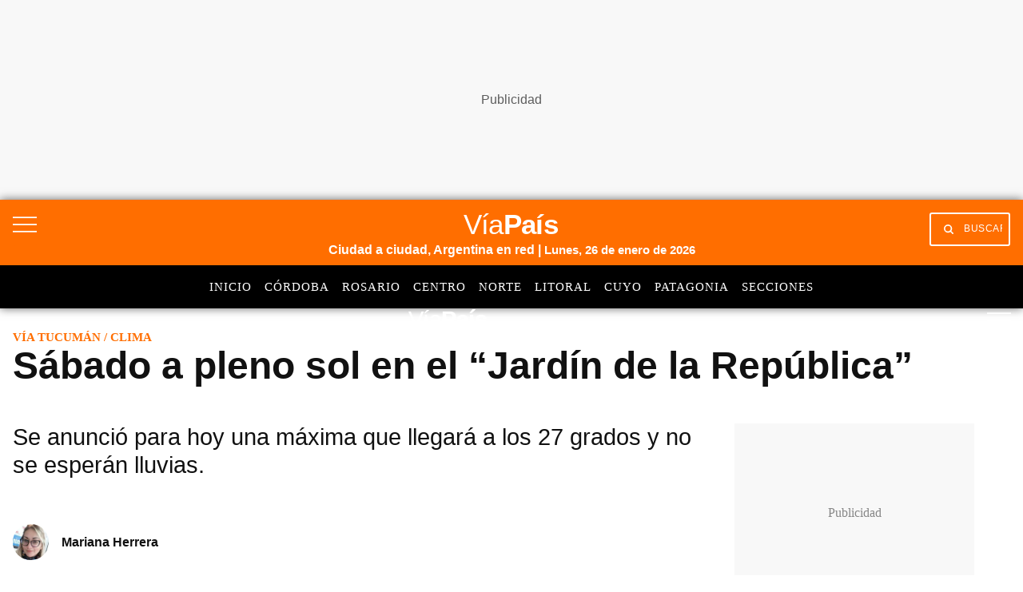

--- FILE ---
content_type: text/html; charset=utf-8
request_url: https://www.google.com/recaptcha/api2/aframe
body_size: 153
content:
<!DOCTYPE HTML><html><head><meta http-equiv="content-type" content="text/html; charset=UTF-8"></head><body><script nonce="5vj0yWA_vWU2MFvUno3QXg">/** Anti-fraud and anti-abuse applications only. See google.com/recaptcha */ try{var clients={'sodar':'https://pagead2.googlesyndication.com/pagead/sodar?'};window.addEventListener("message",function(a){try{if(a.source===window.parent){var b=JSON.parse(a.data);var c=clients[b['id']];if(c){var d=document.createElement('img');d.src=c+b['params']+'&rc='+(localStorage.getItem("rc::a")?sessionStorage.getItem("rc::b"):"");window.document.body.appendChild(d);sessionStorage.setItem("rc::e",parseInt(sessionStorage.getItem("rc::e")||0)+1);localStorage.setItem("rc::h",'1769431997114');}}}catch(b){}});window.parent.postMessage("_grecaptcha_ready", "*");}catch(b){}</script></body></html>

--- FILE ---
content_type: application/javascript; charset=utf-8
request_url: https://fundingchoicesmessages.google.com/f/AGSKWxWD6jUfX_hXwqFFtPe1gid8TAVfodi_YqY9hCWD5qO4znf2EOmEFdFMNcclX0baPerecoM6Yh12vqMEOkh8aq1_eh7AcCVfDcbwi9FwpIlYQyUpSbNll1qRtHUQdFif3jCnvQf0Mqr2rhY2WrrNWOVo5YEt-GerBWFbu_aTbnOPir4K_qIHZJB-qYFP/_/left_ads.-advertising11./bunyad_/prodprebidheader-/AdOptimizer.
body_size: -1289
content:
window['94f907a8-6b40-47e1-a8cd-1de90f00b6b1'] = true;